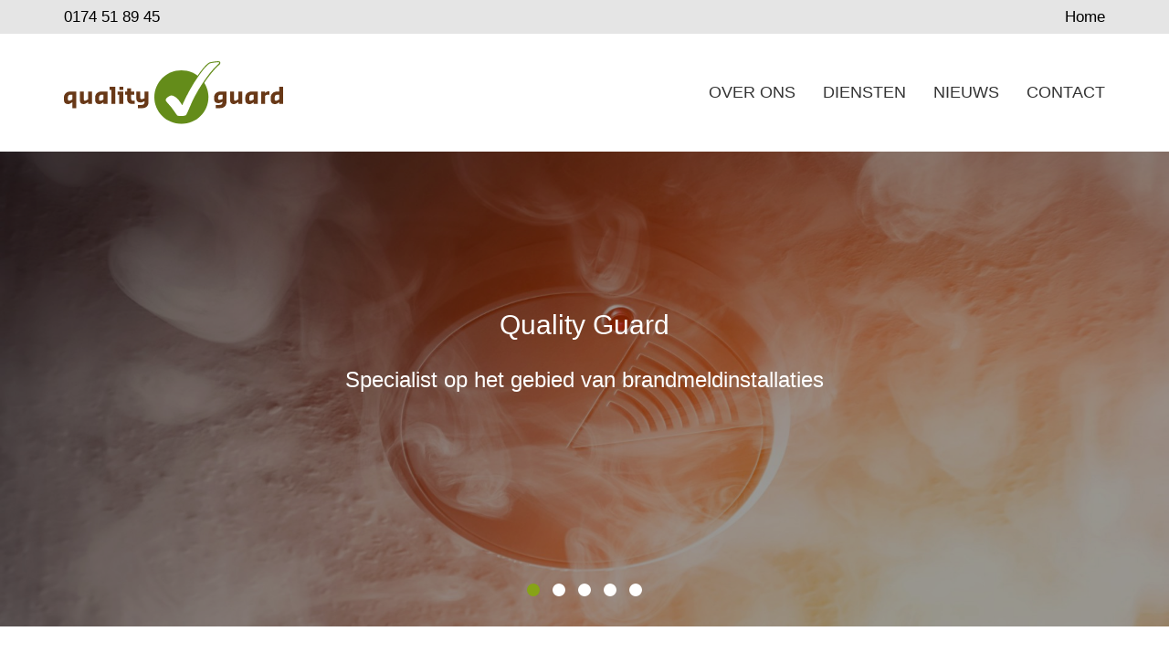

--- FILE ---
content_type: text/html; charset=UTF-8
request_url: https://www.quality-guard.nl/
body_size: 3437
content:
<!DOCTYPE html>
<!--[if IE 7]><html lang="nl" class="lt-ie8 lt-ie9 lt-ie10 ie7"><![endif]-->
<!--[if IE 8]><html lang="nl" class="lt-ie9 lt-ie10 ie8"><![endif]-->
<!--[if IE 9]><html lang="nl" class="lt-ie10 ie9"><![endif]-->
<!--[if gt IE 9]><!--><html lang="nl"><!--<![endif]-->
<head>
	<meta charset="utf-8">
	<meta http-equiv="X-UA-Compatible" content="IE=edge">
	<meta name="viewport" content="width=device-width, initial-scale=1">
	<title>Quality Guard</title>
	<meta name="description" content="">

	<meta prefix="og: http://ogp.me/ns#" property="og:site_name" content="Quality Guard">
	<meta prefix="og: http://ogp.me/ns#" property="og:title" content="Quality Guard">
	<meta prefix="og: http://ogp.me/ns#" property="og:image" content="https://www.quality-guard.nl/assets/themes/site/img/social.png">
	<meta prefix="og: http://ogp.me/ns#" property="og:description" content="">
	<meta prefix="og: http://ogp.me/ns#" property="og:url" content="https://www.quality-guard.nl">
	<link rel="canonical" href="https://www.quality-guard.nl">
	
	<link rel="shortcut icon" href="/favicon.ico">
	<link rel="stylesheet" href="https://www.quality-guard.nl/assets/themes/site/css/all.min.css?v=1699348308">

	
	<!--[if lt IE 9]>
	  <script src="https://oss.maxcdn.com/html5shiv/3.7.3/html5shiv.min.js"></script>
	  <script src="https://oss.maxcdn.com/respond/1.4.2/respond.min.js"></script>
	<![endif]-->

	
</head>
<body>

	

	<div class="sr-only">
		<p>Ga direct naar <a href="#content">de inhoud</a>.</p>
	</div>

	<!--[if lt IE 9]>
	<section class="alert alert-danger">
		<div class="container">Uw browser is te oud om gebruik te kunnen maken van deze website.<br>
		<a class="alert-link" href="http://www.whatbrowser.org/intl/nl/" rel="external">Upgrade uw browser</a> of download <a class="alert-link" href="http://www.google.com/chrome" rel="external">Google Chrome</a> of <a class="alert-link" href="http://www.firefox.com/" rel="external">Firefox</a> voor een snellere, betere en veiliger webervaring.</div>
	</section>
	<![endif]-->

    <div class="page" id="top">
        <header class="header">

        	<div class="header-top">
        		<div class="container">
        			<ul class="list-inline list-inline-lg mt-5 mb-5 pull-left">
												<li>
							<a href="tel:0174518945">
								0174 51 89 45
							</a>
						</li>
						        			</ul>

        			<ul class="list-inline list-inline-lg mt-5 mb-5 pull-right">
						<li class=""><a class="active" href="https://www.quality-guard.nl">Home</a></li>

						
        			</ul>
        		</div>
        	</div>

            <div class="container">
                <div class="header-logo"><a href="https://www.quality-guard.nl"><img width="240" src="https://www.quality-guard.nl/assets/themes/site/img/logo.svg" alt=""></a></div>

                	                <nav class="header-nav" role="navigation">
	                    <ul class="nav-primary" id="nav">
							<li class=""><a class="" href="https://www.quality-guard.nl/overons">Over ons</a></li><li class=""><a class="" href="https://www.quality-guard.nl/diensten">Diensten<i class="nav-control i-angle-down"></i></a><ul><li class=""><a class="" href="https://www.quality-guard.nl/diensten/brandmeldsysteem">Brandmeldsysteem</a></li><li class=""><a class="" href="https://www.quality-guard.nl/diensten/logboeken-digitaal">Logboeken Digitaal</a></li><li class=""><a class="" href="https://www.quality-guard.nl/diensten/uitvoering-onder-certificatie">Uitvoering onder certificatie</a></li><li class=""><a class="" href="https://www.quality-guard.nl/diensten/nood-en-vluchtweg-verlichting">Nood en vluchtweg verlichting</a></li><li class=""><a class="" href="https://www.quality-guard.nl/diensten/elektronisch-inbraak-beveiliging">Elektronische inbraak beveiliging</a></li><li class=""><a class="" href="https://www.quality-guard.nl/diensten/camerabewaking">Camerabewaking</a></li><li class=""><a class="" href="https://www.quality-guard.nl/diensten/netwerk-bekabeling">Netwerk bekabeling</a></li><li class=""><a class="" href="https://www.quality-guard.nl/diensten/scope-8-en-scope-10-inspecties">Elektrotechniek en veiligheidsinspecties</a></li></ul></li><li class=""><a class="" href="https://www.quality-guard.nl/nieuws">Nieuws</a></li><li class=""><a class="" href="https://www.quality-guard.nl/contact">Contact</a></li>
	                    </ul>
	                	<a class="js-toggle nav-toggle" href="" data-toggle="#nav"><i class="icon-nav"></i>Menu</a>
	                </nav>
                            </div>
        </header>
        <main role="main" id="content" class="has-list-check">

			
	
		
		
			
			<section class="js-waypoint" id="" data-animate="fadeIn">
		<div class="js-leaderslider owl-carousel owl-theme-default">

			
				<div class="leader effect-filter" style="background-image:url('https://www.quality-guard.nl/assets/files/Afbeeldingen/Brandpreventie/brandpreventie-02.jpg');">
					<div class="leader-content">
						<div class="container text-center">
							<h2 class="leader-title">Quality Guard</h2>
							<h3 class="leader-caption">Specialist op het gebied van brandmeldinstallaties</h3>

													</div>
					</div>
				</div>

			
				<div class="leader effect-filter" style="background-image:url('https://www.quality-guard.nl/assets/files/Afbeeldingen/Beveiliging/beveiliging-02.jpg');">
					<div class="leader-content">
						<div class="container text-center">
							<h2 class="leader-title">Quality Guard</h2>
							<h3 class="leader-caption">Elektronische inbraakbeveiliging en camerabewaking</h3>

													</div>
					</div>
				</div>

			
				<div class="leader effect-filter" style="background-image:url('https://www.quality-guard.nl/assets/files/Afbeeldingen/Nood-en-vluchtweg-verlichting/nood-en-vluchtweg-verlichting-01.jpg');">
					<div class="leader-content">
						<div class="container text-center">
							<h2 class="leader-title">Quality Guard</h2>
							<h3 class="leader-caption">Nood- en vluchtwegverlichting</h3>

													</div>
					</div>
				</div>

			
				<div class="leader effect-filter" style="background-image:url('https://www.quality-guard.nl/assets/files/Afbeeldingen/Data-en-netwerkbekabeling.jpg');">
					<div class="leader-content">
						<div class="container text-center">
							<h2 class="leader-title">Quality Guard</h2>
							<h3 class="leader-caption">Netwerkbekabeling</h3>

													</div>
					</div>
				</div>

			
				<div class="leader effect-filter" style="background-image:url('https://www.quality-guard.nl/assets/files/Afbeeldingen/netwerkbekabeling2.jpg');">
					<div class="leader-content">
						<div class="container text-center">
							<h2 class="leader-title">Quality Guard</h2>
							<h3 class="leader-caption">Elektrotechniek en inspecties</h3>

													</div>
					</div>
				</div>

			
		</div>
	</section>

			
		
			
			<section class="section __bg-white js-waypoint" id="" data-animate="fadeIn">
		<div class="container text-left">
			
			
							<p>Quality Guard BV is specialist op het gebied van Brand- Inbraak en Camerabeveiliging.  Het zijn echter niet de systemen die ons denken bepalen, wij denken in oplossingen. Deze oplossingen optimaliseren uw veiligheid, communicatie en worden voor u op maat gemaakt. Onze kennis en ervaring stellen ons in staat om moderne en hoogwaardige technologie te vertalen naar oplossingen die het door u gewenste effect realiseren. Wij begrijpen dat Brand of inbraakbeveiliging niet uw dagelijks werk is. Daarom adviseren en ondersteunen wij u graag op onze laagdrempelige manier van werken.</p>
			
            
			
		</div>
	</section>
			
		
			
			<section class="js-waypoint section __bg-lgrey" id="diensten" data-animate="fadeIn">
		<div class="container text-center">

			
			
			<div class="row is-centered mt-30">
									<div class="col-xs-12 col-sm-3 col-sm-clear-3 mb-30">
						<div class="card js-clickblock">
							<div>
								<img src="https://www.quality-guard.nl/assets/thumbs/800-600-cover/Afbeeldingen/Brandpreventie/brandpreventie-02.jpg" alt="">
							</div>
							<div class="card-body js-matchheight">
								<h4 id="h_37592239821565780408552">Brandmeldsysteem</h4>
<p>Laat je niet verassen door brand</p>
<p><a class="btn btn-default" href="/diensten/brandmeldsysteem">Lees meer</a></p>
							</div>
						</div>
					</div>
									<div class="col-xs-12 col-sm-3 col-sm-clear-3 mb-30">
						<div class="card js-clickblock">
							<div>
								<img src="https://www.quality-guard.nl/assets/thumbs/800-600-cover/Afbeeldingen/88.jpg" alt="">
							</div>
							<div class="card-body js-matchheight">
								<h4 id="h_53465762311565779444104">Logboeken Digitaal<br /><br /><br /><br /><br /></h4>
<p><a class="btn btn-default" href="/diensten/logboeken-digitaal">Lees meer</a></p>
							</div>
						</div>
					</div>
									<div class="col-xs-12 col-sm-3 col-sm-clear-3 mb-30">
						<div class="card js-clickblock">
							<div>
								<img src="https://www.quality-guard.nl/assets/thumbs/800-600-cover/IMG_7354.jpg" alt="">
							</div>
							<div class="card-body js-matchheight">
								<h4 id="h_29634929711565780542178">Uitvoering onder certificatie</h4>
<p>Kies voor zekerheid met een gecertificeerde installatie</p>
<p><a class="btn btn-default" href="/diensten/uitvoering-onder-certificatie">Lees meer</a></p>
							</div>
						</div>
					</div>
									<div class="col-xs-12 col-sm-3 col-sm-clear-3 mb-30">
						<div class="card js-clickblock">
							<div>
								<img src="https://www.quality-guard.nl/assets/thumbs/800-600-cover/Afbeeldingen/Nood-en-vluchtweg-verlichting/nood-en-vluchtweg-verlichting-01.jpg" alt="">
							</div>
							<div class="card-body js-matchheight">
								<h4 id="h_40178559811565793330631">Nood- en vluchtwegverlichting</h4>
<p>Altijd optimale verlichting</p>
<p><a class="btn btn-default" href="/diensten/nood-en-vluchtweg-verlichting">Lees meer</a></p>
<p> </p>
							</div>
						</div>
					</div>
							</div>


			
		</div>
	</section>
			
		
			
			<section class="js-waypoint section __bg-white" id="diensten" data-animate="fadeIn">
		<div class="container text-center">

			
			
			<div class="row is-centered mt-30">
									<div class="col-xs-12 col-sm-3 col-sm-clear-3 mb-30">
						<div class="card js-clickblock">
							<div>
								<img src="https://www.quality-guard.nl/assets/thumbs/800-600-cover/Afbeeldingen/Galaxy-Dimension-300x235.jpg" alt="">
							</div>
							<div class="card-body js-matchheight">
								<h4 id="h_59201389411565783052150">Elektronisch inbraak beveiliging</h4>
<p>Laat uw pand beveiligen tegen inbraak</p>
<p><a class="btn btn-default" href="/diensten/elektronisch-inbraak-beveiliging">Lees meer</a></p>
							</div>
						</div>
					</div>
									<div class="col-xs-12 col-sm-3 col-sm-clear-3 mb-30">
						<div class="card js-clickblock">
							<div>
								<img src="https://www.quality-guard.nl/assets/thumbs/800-600-cover/Afbeeldingen/10.jpg" alt="">
							</div>
							<div class="card-body js-matchheight">
								<h4 id="h_78463606331565777694382">Camerabewaking<br /><br /></h4>
<p>Uw pand optimaal beveiligd</p>
<p><a class="btn btn-default" href="/diensten/camerabewaking">Lees meer</a></p>
							</div>
						</div>
					</div>
									<div class="col-xs-12 col-sm-3 col-sm-clear-3 mb-30">
						<div class="card js-clickblock">
							<div>
								<img src="https://www.quality-guard.nl/assets/thumbs/800-600-cover/Afbeeldingen/Data-en-netwerkbekabeling.jpg" alt="">
							</div>
							<div class="card-body js-matchheight">
								<h4 id="h_31918573531565783104833">Netwerk bekabeling</h4>
<p>Beveiliging tegen ongecontroleerde toegang</p>
<p><a class="btn btn-default" href="/diensten/netwerk-bekabeling">Lees meer</a></p>
							</div>
						</div>
					</div>
									<div class="col-xs-12 col-sm-3 col-sm-clear-3 mb-30">
						<div class="card js-clickblock">
							<div>
								<img src="https://www.quality-guard.nl/assets/thumbs/800-600-cover/Afbeeldingen/netwerkbekabeling2.jpg" alt="">
							</div>
							<div class="card-body js-matchheight">
								<h4 id="h_93903171041565783124601">Elektrotechniek en veiligheidsinspecties</h4>
<p>Elke onderneming of instantie is gebaat bij continuïteit</p>
<p><a class="btn btn-default" href="/diensten/elektrotechniek-en-veiligheidsinspecties">Lees meer</a></p>
							</div>
						</div>
					</div>
							</div>


			
		</div>
	</section>
			
		
			
			
			<section class="section __bg-white js-waypoint" id="Uitleg&nbsp;Hertek Penta brandmeldcentrale" data-animate="fadeIn">
		<div class="container text-left">
			
			
							<h2 style="text-align: center;">Uitleg&nbsp;Hertek Penta brandmeldcentrale</h2>
<p style="text-align: center;">Simpele instructie/uitleg Hertek Penta brandmeldcentrale voor de beheerder brandmeldcentrale</p>
<p style="text-align: center;"><a href="https://youtube.com/channel/UCAuvXqF_PCW_8burB0Y_P6Q" target="_blank" rel="noopener noreferrer" data-auth="NotApplicable" data-linkindex="0"><span lang="NL">https://youtube.com/channel/UCAuvXqF_PCW_8burB0Y_P6Q</span></a></p>
<div id="malwarebytes-root">&nbsp;</div>
			
            
			
		</div>
	</section>
			
			

        </main>

		
		<footer class="footer">
			<div class="section __bg-green">
				<div class="container">
					<div class="row">
						<div class="col-xs-12 col-sm-6">
							<div class="row">
								<div class="col-xs-12 col-sm-6">
									<h3>Contact</h3>
<p>Quality - Guard&nbsp;B.V.&nbsp;<br />Hovenierstraat 31<br />2671 DB Naaldwijk<br />0174 51 89 45<br /><a href="mailto:info@quality-guard.nl">info@quality-guard.nl</a>&nbsp;</p>
<p>&nbsp;</p>
								</div>
								<div class="col-xs-12 col-sm-6">
									<ul class="list-unstyled">
										<li class=""><a class="" href="https://www.quality-guard.nl/overons">Over ons</a></li><li class=""><a class="" href="https://www.quality-guard.nl/diensten">Diensten</a></li><li class=""><a class="" href="https://www.quality-guard.nl/contact">Contact</a></li>
									</ul>
									<ul class="list-inline">
																			</ul>
								</div>
							</div>
							<p><img src="https://www.quality-guard.nl/assets/themes/site/img/certificaten.svg?v2" alt="certificaten" width="270"></p>
						</div>
											</div>
				</div>
			</div>
			<div class="section is-sm __bg-lgrey">
				<div class="container">
					<div class="col-sm-left"><p>&copy; Copyright Quality - Guard B.V. </p></div>
					<div class="col-sm-right">
						<ul class="list-inline list-nav">
							<li class=""><a class="" href="https://www.quality-guard.nl/algemene-voorwaarden">Algemene voorwaarden</a></li><li class=""><a class="" href="https://www.quality-guard.nl/cookies">Cookies</a></li><li class=""><a class="" href="https://www.quality-guard.nl/disclaimer">Disclaimer</a></li>
							<li><a href="https://www.quality-guard.nl/sitemap">Sitemap</a></li>
						</ul>
					</div>
				</div>
			</div>
		</footer>
    </div>

	<a href="#top" class="btn-scrolltop js-scrollto" ><i class="i-angle-up"></i></a>

	<script src="https://www.quality-guard.nl/assets/themes/site/js/all.min.js?v=1509463794" async></script>

	
	

</body>
</html>

--- FILE ---
content_type: image/svg+xml
request_url: https://www.quality-guard.nl/assets/themes/site/img/certificaten.svg?v2
body_size: 5703
content:
<?xml version="1.0" encoding="utf-8"?>
<!-- Generator: Adobe Illustrator 25.0.1, SVG Export Plug-In . SVG Version: 6.00 Build 0)  -->
<svg version="1.1" id="Laag_1" xmlns="http://www.w3.org/2000/svg" xmlns:xlink="http://www.w3.org/1999/xlink" x="0px" y="0px"
	 viewBox="0 0 67 30.7" style="enable-background:new 0 0 67 30.7;" xml:space="preserve">
<style type="text/css">
	.st0{fill:#FFFFFF;}
</style>
<g>
	<g>
		<g>
			<g>
				<path class="st0" d="M35,26.7h0.9v0.2h-0.5v0.3h0.4v0.2h-0.4V28H36v0.3h-1V26.7z"/>
				<path class="st0" d="M36.1,27.2l0.3-0.1c0,0,0,0.1,0,0.2c0-0.1,0.1-0.1,0.2-0.1h0.1h0.1l-0.1,0.3h-0.1c-0.1,0-0.1,0-0.2,0.1v0.8
					h-0.3v-0.7C36.1,27.3,36.1,27.2,36.1,27.2z"/>
				<path class="st0" d="M36.8,26.7l0.3-0.1c0,0.1,0,0.2,0,0.4v1.3h-0.3V27C36.8,26.9,36.8,26.8,36.8,26.7z M37.4,27.1h0.3l-0.4,0.5
					l0.4,0.6h-0.3L37,27.6L37.4,27.1z"/>
				<path class="st0" d="M38.7,27.9l0.1,0.2c-0.1,0.1-0.3,0.2-0.4,0.2c-0.3,0-0.5-0.2-0.5-0.6c0-0.2,0-0.3,0.1-0.4s0.2-0.1,0.4-0.1
					c0.1,0,0.2,0,0.3,0.1s0.2,0.3,0.2,0.5c0,0,0,0,0,0.1h-0.6l0,0c0,0.2,0.1,0.3,0.2,0.3C38.5,28,38.6,28,38.7,27.9z M38.2,27.6h0.3
					l0,0c0-0.1,0-0.1,0-0.2l-0.1-0.1C38.3,27.3,38.2,27.4,38.2,27.6L38.2,27.6z"/>
				<path class="st0" d="M39.1,27.2l0.3-0.1v0.1c0.1,0,0.1-0.1,0.1-0.1c0.1,0,0.1,0,0.2,0c0.1,0,0.2,0.1,0.3,0.2c0,0,0,0.1,0,0.2
					v0.8h-0.3v-0.7c0-0.1,0-0.2-0.1-0.2s-0.1,0-0.2,0.1v0.8h-0.3v-0.8C39.1,27.3,39.1,27.2,39.1,27.2z"/>
				<path class="st0" d="M41.2,26.7v1.2c0,0.3,0,0.4,0,0.4H41c0,0,0,0,0-0.1c-0.1,0.1-0.2,0.1-0.3,0.1c-0.3,0-0.5-0.2-0.5-0.6
					c0-0.3,0.2-0.6,0.5-0.6c0.1,0,0.1,0,0.2,0.1c0,0,0-0.1,0-0.2v-0.4L41.2,26.7z M40.9,27.4c-0.1,0-0.1-0.1-0.2-0.1
					c-0.1,0-0.2,0.1-0.2,0.4c0,0.2,0.1,0.3,0.2,0.3c0.1,0,0.1,0,0.1-0.1v-0.5C40.8,27.4,40.9,27.4,40.9,27.4z"/>
				<path class="st0" d="M42.3,26.7h0.3v1.5h-0.3V26.7z"/>
				<path class="st0" d="M42.9,27.2l0.3-0.1v0.1c0.1,0,0.1-0.1,0.1-0.1c0.1,0,0.1,0,0.2,0c0.1,0,0.2,0.1,0.3,0.2c0,0,0,0.1,0,0.2
					v0.8h-0.3v-0.7c0-0.1,0-0.2-0.1-0.2s-0.1,0-0.2,0.1v0.8H43v-0.8C43,27.3,43,27.2,42.9,27.2z"/>
				<path class="st0" d="M44.9,27.2l-0.1,0.2c-0.1-0.1-0.2-0.1-0.3-0.1s-0.1,0-0.1,0.1s0,0.1,0.1,0.1h0.1c0.1,0,0.2,0.1,0.2,0.1
					c0,0.1,0.1,0.1,0.1,0.2c0,0.2-0.2,0.4-0.5,0.4c-0.1,0-0.3,0-0.5-0.1l0.1-0.2c0.1,0.1,0.2,0.1,0.4,0.1c0.1,0,0.1-0.1,0.1-0.1
					c0-0.1-0.1-0.1-0.2-0.1h-0.1c-0.1,0-0.2-0.1-0.2-0.1s-0.1-0.1-0.1-0.2c0-0.2,0.2-0.4,0.4-0.4C44.7,27.1,44.8,27.1,44.9,27.2z"/>
				<path class="st0" d="M45.8,27.1l-0.1,0.2h-0.2v0.6c0,0.1,0,0.2,0.1,0.2h0.1v0.2c-0.1,0-0.2,0.1-0.2,0.1c-0.1,0-0.3-0.1-0.3-0.2
					c0,0,0-0.1,0-0.2v-0.6h-0.1v-0.2h0.1c0-0.1,0-0.2,0-0.3l0.3-0.1c0,0.1,0,0.2,0,0.3H45.8z"/>
				<path class="st0" d="M45.9,27.3c0.1,0,0.1-0.1,0.2-0.1c0.1,0,0.2-0.1,0.3-0.1c0.2,0,0.3,0.1,0.4,0.2c0,0,0,0.1,0,0.2v0.4l0,0
					c0,0.1,0,0.2,0.1,0.2l-0.2,0.2c-0.1,0-0.1-0.1-0.2-0.1c0,0,0,0-0.1,0.1c-0.1,0-0.1,0.1-0.2,0.1c-0.2,0-0.4-0.1-0.4-0.3
					c0-0.3,0.2-0.4,0.5-0.4c0,0,0,0,0.1,0l0,0c0-0.1,0-0.2-0.1-0.2s-0.2,0-0.3,0.1L45.9,27.3z M46.5,27.7L46.5,27.7
					c-0.2,0-0.3,0-0.3,0.2c0,0.1,0.1,0.1,0.1,0.1c0.1,0,0.1,0,0.2-0.1V27.7z"/>
				<path class="st0" d="M47.3,26.6c0,0.1,0,0.1,0,0.3v0.9c0,0.2,0,0.2,0,0.2s0,0,0.1,0l0,0l0.1,0.2c-0.1,0-0.1,0-0.2,0
					c-0.1,0-0.2-0.1-0.3-0.2c0-0.1,0-0.1,0-0.3V27c0-0.1,0-0.2,0-0.3L47.3,26.6z"/>
				<path class="st0" d="M48,26.6c0,0.1,0,0.1,0,0.3v0.9c0,0.2,0,0.2,0,0.2s0,0,0.1,0l0,0v0.2c0,0-0.1,0-0.2,0
					c-0.1,0-0.2-0.1-0.3-0.2c0-0.1,0-0.1,0-0.3V27c0-0.1,0-0.2,0-0.3L48,26.6z"/>
				<path class="st0" d="M48.3,27.3c0.1,0,0.1-0.1,0.2-0.1c0.1,0,0.2-0.1,0.3-0.1c0.2,0,0.3,0.1,0.4,0.2c0,0,0,0.1,0,0.2v0.4l0,0
					c0,0.1,0,0.2,0.1,0.2l-0.2,0.2c-0.1,0-0.1-0.1-0.2-0.1c0,0,0,0-0.1,0.1c-0.1,0-0.1,0.1-0.2,0.1c-0.2,0-0.4-0.1-0.4-0.3
					c0-0.3,0.2-0.4,0.5-0.4c0,0,0,0,0.1,0l0,0c0-0.1,0-0.2-0.1-0.2s-0.2,0-0.3,0.1L48.3,27.3z M48.8,27.7L48.8,27.7
					c-0.2,0-0.3,0-0.3,0.2c0,0.1,0.1,0.1,0.1,0.1c0.1,0,0.1,0,0.1-0.1L48.8,27.7z"/>
				<path class="st0" d="M50,27.1l-0.1,0.2h-0.2v0.6c0,0.1,0,0.2,0.1,0.2h0.1v0.2c-0.1,0-0.2,0.1-0.2,0.1c-0.1,0-0.3-0.1-0.3-0.2
					c0,0,0-0.1,0-0.2v-0.6h-0.1v-0.2h0.1c0-0.1,0-0.2,0-0.3l0.3-0.1c0,0.1,0,0.2,0,0.3H50z"/>
				<path class="st0" d="M50.9,27.9l0.1,0.2c-0.1,0.1-0.3,0.2-0.4,0.2c-0.3,0-0.5-0.2-0.5-0.6c0-0.2,0-0.3,0.1-0.4s0.2-0.1,0.4-0.1
					c0.1,0,0.3,0,0.3,0.1C51,27.4,51,27.6,50.9,27.9C51,27.8,51,27.8,50.9,27.9h-0.5l0,0c0,0.2,0.1,0.3,0.2,0.3
					C50.7,28,50.8,28,50.9,27.9z M50.4,27.6h0.3l0,0c0-0.1,0-0.1,0-0.2l-0.1-0.1C50.4,27.3,50.4,27.4,50.4,27.6L50.4,27.6z"/>
				<path class="st0" d="M51.3,27.1l0.3-0.1v0.7c0,0.1,0,0.2,0,0.2l0.1,0.1c0.1,0,0.2-0.1,0.2-0.1v-0.8l0.3-0.1v0.9
					c0,0.1,0,0.1,0.1,0.2L52,28.3l-0.1-0.1c-0.1,0.1-0.2,0.1-0.3,0.1c-0.2,0-0.3-0.1-0.3-0.2s0-0.1,0-0.2
					C51.3,27.9,51.3,27.1,51.3,27.1z"/>
				<path class="st0" d="M52.5,27.2l0.3-0.1c0,0,0,0.1,0,0.2c0-0.1,0.1-0.1,0.2-0.1h0.1h0.1L53,27.4h-0.1c-0.1,0-0.1,0-0.2,0.1v0.8
					h-0.3v-0.7C52.5,27.3,52.5,27.2,52.5,27.2z"/>
			</g>
		</g>
		<g>
			<g>
				<path class="st0" d="M35.3,29.8L35.3,29.8c-0.1,0-0.1,0-0.2,0c-0.1,0-0.1,0-0.1,0.1c0,0,0,0.1,0.1,0.1h0.1c0.1,0,0.1,0,0.1,0.1
					v0.1c0,0.1,0,0.1-0.1,0.1h-0.1c-0.1,0-0.1,0-0.2-0.1v-0.1c0,0,0.1,0,0.2,0h0.1V30c0-0.1,0-0.1-0.1-0.1L35,30c0,0,0,0-0.1,0v-0.1
					c0-0.1,0.1-0.2,0.2-0.2C35.2,29.7,35.2,29.7,35.3,29.8z"/>
				<path class="st0" d="M35.4,29.7h0.3v0.1L35.4,29.7l0.1,0.3h0.2l0,0h-0.2v0.2h0.3v0.1h-0.3L35.4,29.7L35.4,29.7z"/>
				<path class="st0" d="M35.9,29.7L35.9,29.7l0.1,0.6h-0.1V29.7z"/>
				<path class="st0" d="M36.1,30h0.2v0.1L36.1,30L36.1,30z"/>
				<path class="st0" d="M36.7,29.9L36.7,29.9C36.8,29.9,36.7,29.9,36.7,29.9L36.7,29.9c0,0.1,0,0.1,0,0.1v0.1h-0.1l0,0l0,0
					c-0.1,0-0.1,0-0.1,0l0,0h0.1c0.1,0,0.1,0,0.1,0v0.1c0,0.1,0,0.1-0.1,0.1h-0.1c-0.1,0-0.1,0-0.2,0c0,0,0,0,0-0.1l0,0h0.1l0,0l0,0
					l0,0h0.1h0.1l0,0c0,0,0,0,0-0.1c0,0,0,0-0.1,0h-0.1c-0.1,0-0.1,0-0.1-0.1c0,0,0-0.1,0.1-0.1l0,0c-0.1,0-0.1-0.1-0.1-0.1
					c0-0.1,0.1-0.1,0.2-0.1c0,0,0,0,0.1,0L36.7,29.9L36.7,29.9L36.7,29.9z M36.6,29.9C36.5,29.9,36.5,30,36.6,29.9
					c-0.1,0.1-0.1,0.2,0,0.2C36.6,30.1,36.6,30.1,36.6,29.9C36.6,30,36.6,29.9,36.6,29.9z"/>
				<path class="st0" d="M37.2,30.2L37.2,30.2c0,0.1-0.1,0.1-0.1,0.1c-0.1,0-0.2-0.1-0.2-0.2s0-0.1,0.1-0.2l0.1-0.1
					c0.1,0,0.1,0,0.1,0s0,0.1,0.1,0.2l0,0H37l0,0v0.1l0.1,0.1C37.1,30.3,37.1,30.3,37.2,30.2z M36.9,30.1h0.2V30c0,0,0,0-0.1,0
					C37,29.9,36.9,30,36.9,30.1z"/>
				<path class="st0" d="M37.3,29.9L37.3,29.9C37.4,29.9,37.4,29.9,37.3,29.9L37.3,29.9c0.1,0,0.2,0,0.2,0l0,0V30l0,0h-0.1
					c0,0,0,0,0,0.1v0.3h-0.1L37.3,29.9L37.3,29.9z"/>
				<path class="st0" d="M37.9,30.2L37.9,30.2c0,0.1-0.1,0.1-0.1,0.1c-0.1,0-0.2-0.1-0.2-0.2s0-0.1,0-0.2l0.1-0.1h0.1
					c0,0,0.1,0.1,0.1,0.2l0,0h-0.3l0,0v0.1l0.1,0.1C37.8,30.3,37.9,30.3,37.9,30.2z M37.7,30.1h0.2V30c0,0,0,0-0.1,0
					C37.7,29.9,37.7,30,37.7,30.1z"/>
				<path class="st0" d="M38.4,29.9L38.4,29.9L38.4,29.9C38.3,29.9,38.3,29.9,38.4,29.9c0,0.1,0,0.1,0,0.1v0.1h-0.1l0,0l0,0
					c-0.1,0-0.1,0-0.1,0l0,0h0.1c0.1,0,0.1,0,0.1,0v0.1c0,0.1,0,0.1-0.1,0.1h-0.1c-0.1,0-0.1,0-0.2,0c0,0,0,0,0-0.1l0,0h0.1l0,0l0,0
					l0,0h0.1h0.1l0,0c0,0,0,0,0-0.1c0,0,0,0-0.1,0h-0.1c-0.1,0-0.1,0-0.1-0.1c0,0,0-0.1,0.1-0.1l0,0c-0.1,0-0.1-0.1-0.1-0.1
					c0-0.1,0.1-0.1,0.2-0.1c0,0,0,0,0.1,0L38.4,29.9C38.3,29.9,38.3,29.9,38.4,29.9L38.4,29.9z M38.2,29.9
					C38.1,29.9,38.1,30,38.2,29.9c-0.1,0.1-0.1,0.2,0,0.2S38.3,30.1,38.2,29.9C38.3,30,38.3,29.9,38.2,29.9z"/>
				<path class="st0" d="M38.6,29.7L38.6,29.7c0.1,0.1,0,0.1,0,0.1C38.5,29.8,38.5,29.8,38.6,29.7C38.5,29.7,38.5,29.7,38.6,29.7z
					 M38.5,29.9L38.5,29.9l0.1,0.4h-0.1V29.9z"/>
				<path class="st0" d="M39,29.9L39,29.9C38.9,29.9,38.9,29.9,39,29.9c-0.2,0-0.2,0-0.2,0.1l0,0c0,0,0,0,0.1,0H39
					c0.1,0,0.1,0.1,0.1,0.1c0,0.1-0.1,0.1-0.2,0.1c-0.1,0-0.1,0-0.2,0v-0.1h0.1c0.1,0,0.1,0,0.1-0.1c0,0,0-0.1-0.1-0.1h-0.1h-0.1
					c0,0,0,0,0-0.1s0.1-0.1,0.2-0.1C38.9,29.9,39,29.9,39,29.9z"/>
				<path class="st0" d="M39.3,29.9L39.3,29.9L39.2,30v0.3c0,0,0,0.1,0.1,0.1l0,0l0,0c0,0,0,0-0.1,0c0,0,0,0-0.1,0c0,0,0,0,0-0.1V30
					H39v-0.1h0.1l0,0c0,0,0,0,0-0.1l0,0h0.1L39.3,29.9L39.3,29.9z"/>
				<path class="st0" d="M39.4,29.9L39.4,29.9C39.5,29.9,39.5,29.9,39.4,29.9L39.4,29.9c0.1,0,0.2,0,0.2,0l0,0V30l0,0h-0.1
					c0,0,0,0,0,0.1v0.3h-0.1L39.4,29.9C39.5,29.9,39.5,29.9,39.4,29.9z"/>
				<path class="st0" d="M40,30.2L40,30.2c0,0.1-0.1,0.1-0.1,0.1c-0.1,0-0.2-0.1-0.2-0.2s0-0.1,0.1-0.2l0.1-0.1H40c0,0,0,0.1,0,0.2
					l0,0h-0.3l0,0v0.1l0.1,0.1C40,30.3,40,30.3,40,30.2z M39.8,30.1H40V30c0,0,0,0-0.1,0C39.8,29.9,39.8,30,39.8,30.1z"/>
				<path class="st0" d="M40.5,30.2L40.5,30.2c0,0.1-0.1,0.1-0.1,0.1c-0.1,0-0.2-0.1-0.2-0.2s0-0.1,0.1-0.2l0.1-0.1
					c0.1,0,0.1,0,0.1,0s0.1,0.1,0.1,0.2l0,0h-0.3l0,0v0.1l0.1,0.1C40.4,30.3,40.4,30.3,40.5,30.2z M40.2,30.1h0.2V30c0,0,0,0-0.1,0
					C40.3,29.9,40.2,30,40.2,30.1z"/>
				<path class="st0" d="M40.6,29.9L40.6,29.9C40.7,29.9,40.7,29.9,40.6,29.9L40.6,29.9c0.1,0,0.2,0,0.2,0l0,0V30l0,0h-0.1
					c0,0,0,0,0,0.1v0.3h-0.1L40.6,29.9L40.6,29.9z"/>
				<path class="st0" d="M41.3,29.7v0.5v0.1l0,0h-0.1l0,0l0,0h-0.1c-0.1,0-0.2-0.1-0.2-0.2s0-0.2,0.1-0.2h0.1c0,0,0.1,0,0.1,0.1
					c0,0,0,0,0-0.1L41.3,29.7L41.3,29.7z M41.2,30L41.2,30H41v0.1c0,0.1,0,0.1,0,0.1s0,0,0.1,0h0.1l0,0C41.2,30.2,41.2,30,41.2,30z"
					/>
			</g>
		</g>
		<path class="st0" d="M59.5,21.4c0,0,0.3-1.3,2.1-1.3s2.8,0.9,2.8,2c0,0.3-0.1,0.6-0.3,0.7c1.2,0.8,1.6,2,1.6,2.6l1.3-1.7l-1.1-0.9
			v-0.2c0-0.4-0.1-0.8-0.2-1.1l0.7-0.3l-1.7-1.5l-0.6,0.2c-0.5-0.2-1.1-0.4-1.8-0.5L62,18.8h-2.4l-0.1,0.8c-0.5,0.1-0.8,0.3-1.1,0.6
			L57,19.9l-1.1,1.9l1.6,0.2c0,0.2,0.1,0.4,0.2,0.6c0.5-0.3,1.1-0.5,1.9-0.5C59.5,21.8,59.5,21.6,59.5,21.4L59.5,21.4z"/>
		<path class="st0" d="M29.8,20.8h0.8v2.6c0,0.3,0,0.5,0.1,0.6c0.1,0.2,0.3,0.4,0.6,0.4c0.3,0,0.5-0.1,0.6-0.4
			c0.1-0.1,0.1-0.4,0.1-0.6v-2.6h0.8v2.6c0,0.5-0.1,0.8-0.2,1.1c-0.2,0.5-0.7,0.7-1.4,0.7c-0.7,0-1.1-0.2-1.4-0.7
			c-0.1-0.3-0.2-0.6-0.2-1.1v-2.6H29.8z"/>
		<polygon class="st0" points="33.7,22.1 34.3,22.1 35.4,24.1 35.4,22.1 35.9,22.1 35.9,25.1 35.3,25.1 34.2,22.9 34.2,25.1 
			33.7,25.1 		"/>
		<polygon class="st0" points="38.5,22.6 37.1,22.6 37.1,23.2 38.4,23.2 38.4,23.7 37.1,23.7 37.1,24.5 38.6,24.5 38.6,25.1 
			36.5,25.1 36.5,22.1 38.5,22.1 		"/>
		<polygon class="st0" points="41.1,22.1 41.1,22.6 40.3,22.6 40.3,25.1 39.8,25.1 39.8,22.6 38.9,22.6 38.9,22.1 		"/>
		<path class="st0" d="M44,23.5c0-0.5-0.1-1-0.4-1.2c-0.2-0.2-0.5-0.4-0.9-0.4S42,22,41.8,22.3c-0.3,0.3-0.4,0.7-0.4,1.2
			s0.1,0.9,0.4,1.2c0.2,0.2,0.5,0.3,0.9,0.3s0.7-0.1,0.9-0.3C43.9,24.5,44,24.1,44,23.5L44,23.5z M42.7,24.6c-0.2,0-0.4-0.1-0.5-0.3
			C42,24.1,42,23.9,42,23.5c0-0.3,0.1-0.6,0.2-0.8c0.1-0.2,0.3-0.3,0.5-0.3s0.4,0.1,0.5,0.3c0.1,0.2,0.2,0.4,0.2,0.8
			c0,0.3-0.1,0.6-0.2,0.8C43.1,24.5,42.9,24.6,42.7,24.6L42.7,24.6z"/>
		<polygon class="st0" points="44.4,23.6 45.4,23.6 45.4,24.2 44.4,24.2 		"/>
		<polygon class="st0" points="48.3,20.8 49.2,20.8 47.8,25.1 47.1,25.1 45.8,20.8 46.6,20.8 47.5,24 		"/>
		<polygon class="st0" points="49.7,22.1 50.3,22.1 51.4,24.1 51.4,22.1 51.9,22.1 51.9,25.1 51.3,25.1 50.2,22.9 50.2,25.1 
			49.7,25.1 		"/>
		<polygon class="st0" points="53,25.1 52.5,25.1 52.5,22.1 53,22.1 		"/>
		<path class="st0" d="M65.7,25.4l-0.1,0.2l-1.2-0.9C63.6,24.9,62.8,25,62,25l0,0l-0.7,1.3l-3.7-1.6l0.7-1.1c-0.3-0.3-0.5-0.6-0.6-1
			c-1.4,0.8-1.4,2-1.4,2s0.3,3.7,5.1,3.7s4.4-2.5,4.4-2.5S65.7,25.7,65.7,25.4L65.7,25.4z"/>
		<path class="st0" d="M59.6,22.1c0.4,1.1,1.7,1.5,2.5,1.5c0.7,0,1.5-0.1,2-0.7c-0.8-0.5-1.9-0.8-3.5-0.8C60.2,22,59.9,22,59.6,22.1
			L59.6,22.1z"/>
	</g>
	<g>
		<g>
			<path class="st0" d="M2,27.7l-2-6.2h1.2L2,24.3c0.2,0.8,0.5,1.5,0.6,2.3l0,0c0.2-0.7,0.4-1.5,0.6-2.2l0.9-2.8h1.2l-2.1,6.2
				L2,27.7L2,27.7z"/>
			<path class="st0" d="M9.6,25H7.3v1.8h2.6v0.9H6.1v-6.2h3.6v0.9H7.3V24h2.3V25z"/>
			<path class="st0" d="M10.9,21.6c0.4-0.1,1-0.1,1.7-0.1c0.8,0,1.4,0.1,1.8,0.4c0.4,0.2,0.6,0.6,0.6,1.2s-0.4,1.1-1,1.3l0,0
				c0.7,0.2,1.3,0.7,1.3,1.5c0,0.6-0.2,1-0.6,1.3c-0.4,0.4-1.2,0.6-2.3,0.6c-0.6,0-1.1,0-1.4-0.1v-6.1C11,21.6,10.9,21.6,10.9,21.6z
				 M12,24.1h0.6c0.8,0,1.2-0.4,1.2-0.9c0-0.6-0.4-0.9-1.2-0.9c-0.3,0-0.5,0-0.6,0V24.1z M12,26.9c0.1,0,0.3,0,0.6,0
				c0.7,0,1.4-0.3,1.4-1s-0.6-1-1.4-1H12V26.9z"/>
		</g>
		<g>
			<path class="st0" d="M2.1,28.8l0.1,0.3v0.1l0,0v-0.1l0.1-0.3h0.1l-0.2,0.5H2.1V28.8L2.1,28.8z"/>
			<path class="st0" d="M2.5,29c0,0.1,0.1,0.2,0.2,0.2c0.1,0,0.1,0,0.1,0v0.1c0,0-0.1,0-0.2,0C2.5,29.3,2.4,29.2,2.5,29
				c-0.1-0.1,0-0.3,0.1-0.3c0.2,0,0.2,0.1,0.2,0.2l0,0L2.5,29L2.5,29z M2.8,29c0-0.1,0-0.1-0.1-0.1S2.6,29,2.6,29H2.8z"/>
			<path class="st0" d="M2.9,28.9c0-0.1,0-0.1,0-0.1H3L2.9,28.9L2.9,28.9C3,28.8,3,28.7,3.1,28.7l0,0v0.1l0,0
				C3.1,28.9,3,28.9,2.9,28.9C3,29,3,29,2.9,28.9L3,29.3H2.9V28.9z"/>
			<path class="st0" d="M3.3,29c0,0.1,0.1,0.2,0.2,0.2c0.1,0,0.1,0,0.1,0v0.1c0,0-0.1,0-0.2,0C3.3,29.3,3.2,29.2,3.3,29
				c-0.1-0.1,0-0.3,0.1-0.3s0.2,0.1,0.2,0.2l0,0L3.3,29L3.3,29z M3.5,29c0-0.1,0-0.1-0.1-0.1S3.3,29,3.3,29H3.5z"/>
			<path class="st0" d="M3.7,28.9v-0.1h0.1L3.7,28.9L3.7,28.9c0.1-0.1,0.1-0.1,0.2-0.1c0.1,0,0.2,0,0.2,0.2v0.3H4V29
				c0-0.1,0-0.1-0.1-0.1C3.9,28.9,3.8,28.9,3.7,28.9C3.8,28.9,3.8,29,3.7,28.9l0.1,0.3H3.7V28.9z"/>
			<path class="st0" d="M4.3,28.7L4.3,28.7C4.2,28.7,4.2,28.7,4.3,28.7C4.2,28.6,4.2,28.6,4.3,28.7C4.3,28.6,4.3,28.6,4.3,28.7z
				 M4.2,29.3v-0.5h0.1L4.2,29.3L4.2,29.3z"/>
			<path class="st0" d="M4.8,29.2c0,0.1,0,0.2-0.1,0.2c0,0-0.1,0.1-0.2,0.1s-0.1,0-0.2,0v-0.1h0.1C4.7,29.4,4.8,29.3,4.8,29.2
				L4.8,29.2L4.8,29.2c-0.1,0-0.2,0.1-0.2,0.1c-0.1,0-0.2-0.1-0.2-0.2c0-0.2,0.1-0.2,0.2-0.2s0.1,0,0.1,0.1l0,0v-0.1h0.1V29V29.2z
				 M4.8,29C4.8,29,4.8,28.9,4.8,29c0-0.1-0.1-0.1-0.1-0.1c-0.1,0-0.1,0.1-0.1,0.2s0,0.2,0.1,0.2c0,0,0.1,0,0.1-0.1S4.8,29.1,4.8,29
				L4.8,29z"/>
			<path class="st0" d="M5.1,28.7C5.1,28.7,5,28.7,5.1,28.7C5,28.7,5,28.7,5.1,28.7C5,28.6,5,28.6,5.1,28.7
				C5,28.6,5.1,28.6,5.1,28.7z M5,29.3v-0.5l0,0V29.3L5,29.3z"/>
			<path class="st0" d="M5.2,28.9v-0.1h0.1L5.2,28.9L5.2,28.9c0.1-0.1,0.2-0.1,0.2-0.1c0.1,0,0.2,0,0.2,0.2v0.3H5.5V29
				c0-0.1,0-0.1-0.1-0.1S5.3,28.9,5.2,28.9C5.3,28.9,5.3,29,5.2,28.9l0.1,0.3H5.2V28.9z"/>
			<path class="st0" d="M6.1,29.2c0,0.1,0,0.2-0.1,0.2c0,0-0.1,0.1-0.2,0.1s-0.1,0-0.2,0v-0.1h0.1C6,29.4,6,29.3,6.1,29.2L6.1,29.2
				L6.1,29.2c-0.1,0-0.2,0.1-0.2,0.1c-0.1,0-0.2-0.1-0.2-0.2c0-0.2,0.1-0.2,0.2-0.2S6,28.9,6,29l0,0v-0.1h0.1V29V29.2z M6,29
				C6,29,6,28.9,6,29c0-0.1-0.1-0.1-0.1-0.1c-0.1,0-0.1,0.1-0.1,0.2s0,0.2,0.1,0.2s0.1,0,0.1-0.1S6,29.1,6,29L6,29z"/>
			<path class="st0" d="M6.5,29c0,0.1,0.1,0.2,0.2,0.2s0.1,0,0.1,0v0.1c0,0-0.1,0-0.2,0C6.5,29.3,6.4,29.2,6.5,29
				c-0.1-0.1,0-0.3,0.1-0.3s0.2,0.1,0.2,0.2l0,0L6.5,29L6.5,29z M6.7,29c0-0.1,0-0.1-0.1-0.1S6.5,29,6.5,29H6.7z"/>
			<path class="st0" d="M7.3,29.1v0.1H7.2L7.3,29.1L7.3,29.1c-0.1,0.1-0.1,0.1-0.2,0.1s-0.2,0-0.2-0.2v-0.3H7V29
				c0,0.1,0,0.1,0.1,0.1C7.1,29.2,7.2,29.2,7.3,29.1C7.2,29.1,7.2,29.1,7.3,29.1l-0.1-0.3h0.1V29.1z"/>
			<path class="st0" d="M7.4,28.9c0-0.1,0-0.1,0-0.1h0.1L7.4,28.9L7.4,28.9c0.1-0.1,0.1-0.2,0.2-0.2l0,0v0.1l0,0
				C7.6,28.9,7.5,28.9,7.4,28.9C7.5,29,7.5,29,7.4,28.9l0.1,0.3H7.4V28.9z"/>
			<path class="st0" d="M8.1,29c0,0.2-0.1,0.2-0.2,0.2c-0.1,0-0.2-0.1-0.2-0.2c0-0.2,0.1-0.2,0.2-0.2C8,28.8,8.1,28.9,8.1,29z
				 M7.8,29c0,0.1,0.1,0.2,0.1,0.2C8,29.2,8,29.1,8,29s0-0.2-0.1-0.2S7.8,28.9,7.8,29z"/>
			<path class="st0" d="M8.2,28.9c0-0.1,0-0.1,0-0.1h0.1L8.2,28.9L8.2,28.9c0.1-0.1,0.2-0.2,0.2-0.2c0.1,0,0.2,0.1,0.2,0.2
				c0,0.2-0.1,0.2-0.2,0.2c-0.1,0-0.1,0-0.1-0.1l0,0v0.2H8.2V28.9z M8.3,29.1L8.3,29.1c0,0.1,0.1,0.1,0.1,0.1c0.1,0,0.1-0.1,0.1-0.2
				s0-0.2-0.1-0.2s-0.1,0-0.1,0.1S8.3,29,8.3,29.1L8.3,29.1z"/>
			<path class="st0" d="M8.8,29c0,0.1,0.1,0.2,0.2,0.2c0.1,0,0.1,0,0.1,0v0.1c0,0-0.1,0-0.2,0C8.8,29.3,8.7,29.2,8.8,29
				c-0.1-0.1,0-0.3,0.1-0.3c0.2,0,0.2,0.1,0.2,0.2l0,0L8.8,29L8.8,29z M9.1,29c0-0.1,0-0.1-0.1-0.1S8.9,29,8.9,29H9.1z"/>
			<path class="st0" d="M9.2,29.2h0.1c0.1,0,0.1,0,0.1-0.1c0,0,0-0.1-0.1-0.1s-0.1-0.1-0.1-0.1c0-0.1,0.1-0.1,0.2-0.1h0.1v0.1H9.4
				c0,0-0.1,0-0.1,0.1c0,0,0,0.1,0.1,0.1s0.1,0.1,0.1,0.1c0,0.1-0.1,0.1-0.2,0.1C9.3,29.3,9.2,29.2,9.2,29.2L9.2,29.2z"/>
			<path class="st0" d="M9.7,29c0,0.1,0.1,0.2,0.2,0.2c0.1,0,0.1,0,0.1,0v0.1c0,0-0.1,0-0.2,0C9.7,29.3,9.6,29.2,9.7,29
				c-0.1-0.1,0-0.3,0.1-0.3s0.2,0.1,0.2,0.2l0,0L9.7,29L9.7,29z M9.9,29c0-0.1,0-0.1-0.1-0.1S9.7,29,9.7,29H9.9z"/>
			<path class="st0" d="M10.3,28.6L10.3,28.6l0.1,0.3l0,0c0-0.1,0.1-0.1,0.2-0.1c0.1,0,0.2,0.1,0.2,0.2c0,0.2-0.1,0.2-0.2,0.2
				c-0.1,0-0.1,0-0.1-0.1l0,0v0.1h-0.1v-0.1L10.3,28.6L10.3,28.6z M10.4,29.1L10.4,29.1c0,0.1,0.1,0.1,0.1,0.1
				c0.1,0,0.1-0.1,0.1-0.2s0-0.2-0.1-0.2s-0.1,0-0.1,0.1S10.4,29,10.4,29.1L10.4,29.1z"/>
			<path class="st0" d="M10.9,29c0,0.1,0.1,0.2,0.2,0.2c0.1,0,0.1,0,0.1,0v0.1c0,0-0.1,0-0.2,0C10.9,29.3,10.8,29.2,10.9,29
				c-0.1-0.1,0-0.3,0.1-0.3s0.2,0.1,0.2,0.2l0,0L10.9,29L10.9,29z M11.1,29c0-0.1,0-0.1-0.1-0.1S10.9,29,10.9,29H11.1z"/>
			<path class="st0" d="M11.3,28.8l0.1,0.3v0.1l0,0v-0.1l0.1-0.3h0.1l-0.2,0.5h-0.1L11.3,28.8L11.3,28.8z"/>
			<path class="st0" d="M11.8,29c0,0.1,0.1,0.2,0.2,0.2c0.1,0,0.1,0,0.1,0v0.1c0,0-0.1,0-0.2,0C11.8,29.3,11.7,29.2,11.8,29
				c-0.1-0.1,0-0.3,0.1-0.3c0.2,0,0.2,0.1,0.2,0.2l0,0L11.8,29L11.8,29z M12,29c0-0.1,0-0.1-0.1-0.1S11.8,29,11.8,29H12z"/>
			<path class="st0" d="M12.3,28.7L12.3,28.7C12.2,28.7,12.2,28.7,12.3,28.7C12.2,28.6,12.2,28.6,12.3,28.7
				C12.3,28.6,12.3,28.6,12.3,28.7z M12.2,29.3v-0.5h0.1L12.2,29.3L12.2,29.3z"/>
			<path class="st0" d="M12.4,28.6L12.4,28.6l0.1,0.7h-0.1V28.6z"/>
			<path class="st0" d="M12.7,28.7L12.7,28.7c-0.1,0-0.1,0-0.1,0C12.6,28.6,12.6,28.6,12.7,28.7C12.7,28.6,12.7,28.6,12.7,28.7z
				 M12.6,29.3v-0.5h0.1L12.6,29.3L12.6,29.3z"/>
			<path class="st0" d="M13.2,29.2c0,0.1,0,0.2-0.1,0.2c0,0-0.1,0.1-0.2,0.1c-0.1,0-0.1,0-0.1,0v-0.1h0.1
				C13.1,29.4,13.2,29.3,13.2,29.2L13.2,29.2L13.2,29.2c-0.1,0-0.2,0.1-0.2,0.1c-0.1,0-0.2-0.1-0.2-0.2c0-0.2,0.1-0.2,0.2-0.2
				c0.1,0,0.1,0,0.1,0.1l0,0v-0.1h0.1V29C13.2,29,13.2,29.2,13.2,29.2z M13.2,29C13.2,29,13.2,28.9,13.2,29c0-0.1-0.1-0.1-0.1-0.1
				C13,28.9,13,29,13,29.1s0,0.2,0.1,0.2s0.1,0,0.1-0.1S13.2,29.1,13.2,29L13.2,29z"/>
			<path class="st0" d="M13.5,28.7L13.5,28.7c-0.1,0-0.1,0-0.1,0C13.4,28.6,13.4,28.6,13.5,28.7C13.4,28.6,13.5,28.6,13.5,28.7z
				 M13.4,29.3v-0.5h0.1L13.4,29.3L13.4,29.3z"/>
			<path class="st0" d="M13.6,28.9v-0.1h0.1L13.6,28.9L13.6,28.9c0.1-0.1,0.2-0.1,0.2-0.1c0.1,0,0.2,0,0.2,0.2v0.3h-0.1V29
				c0-0.1,0-0.1-0.1-0.1C13.7,28.9,13.7,28.9,13.6,28.9C13.7,28.9,13.7,29,13.6,28.9l0.1,0.3h-0.1V28.9z"/>
			<path class="st0" d="M14.5,29.2c0,0.1,0,0.2-0.1,0.2c0,0-0.1,0.1-0.2,0.1c-0.1,0-0.1,0-0.1,0v-0.1h0.1
				C14.4,29.4,14.4,29.3,14.5,29.2L14.5,29.2L14.5,29.2c-0.1,0-0.2,0.1-0.2,0.1c-0.1,0-0.2-0.1-0.2-0.2c0-0.2,0.1-0.2,0.2-0.2
				c0.1,0,0.1,0,0.1,0.1l0,0v-0.1h0.1V29C14.5,29,14.5,29.2,14.5,29.2z M14.4,29C14.4,29,14.4,28.9,14.4,29c0-0.1-0.1-0.1-0.1-0.1
				c-0.1,0-0.1,0.1-0.1,0.2s0,0.2,0.1,0.2s0.1,0,0.1-0.1S14.4,29.1,14.4,29L14.4,29z"/>
			<path class="st0" d="M14.6,29.2h0.1c0.1,0,0.1,0,0.1-0.1c0,0,0-0.1-0.1-0.1s-0.1-0.1-0.1-0.1c0-0.1,0.1-0.1,0.2-0.1h0.1v0.1
				c0,0,0,0-0.1,0c0,0-0.1,0-0.1,0.1c0,0,0,0.1,0.1,0.1s0.1,0.1,0.1,0.1c0,0.1-0.1,0.1-0.2,0.1C14.7,29.3,14.6,29.2,14.6,29.2
				L14.6,29.2z"/>
			<path class="st0" d="M15,28.6L15,28.6l0.1,0.3l0,0c0-0.1,0.1-0.1,0.2-0.1c0.1,0,0.2,0.1,0.2,0.2c0,0.2-0.1,0.2-0.2,0.2
				c-0.1,0-0.1,0-0.1-0.1l0,0v0.1H15v-0.1V28.6z M15.1,29.1L15.1,29.1c0,0.1,0.1,0.1,0.1,0.1c0.1,0,0.1-0.1,0.1-0.2s0-0.2-0.1-0.2
				s-0.1,0-0.1,0.1S15.1,29,15.1,29.1L15.1,29.1z"/>
			<path class="st0" d="M15.6,29c0,0.1,0.1,0.2,0.2,0.2c0.1,0,0.1,0,0.1,0v0.1c0,0-0.1,0-0.2,0C15.6,29.3,15.5,29.2,15.6,29
				c-0.1-0.1,0-0.3,0.1-0.3s0.2,0.1,0.2,0.2l0,0L15.6,29L15.6,29z M15.8,29c0-0.1,0-0.1-0.1-0.1S15.6,29,15.6,29H15.8z"/>
			<path class="st0" d="M16.4,28.6v0.5v0.1h-0.1v-0.1l0,0c0,0.1-0.1,0.1-0.2,0.1s-0.2-0.1-0.2-0.2c0-0.2,0.1-0.2,0.2-0.2
				c0.1,0,0.1,0,0.1,0.1l0,0L16.4,28.6L16.4,28.6z M16.3,29L16.3,29c0-0.1-0.1-0.1-0.1-0.1c-0.1,0-0.1,0.1-0.1,0.2s0,0.2,0.1,0.2
				s0.1,0,0.1-0.1S16.3,29.1,16.3,29L16.3,29z"/>
			<path class="st0" d="M16.5,28.9c0-0.1,0-0.1,0-0.1h0.1L16.5,28.9L16.5,28.9c0.1-0.1,0.1-0.2,0.2-0.2l0,0v0.1l0,0
				C16.7,28.9,16.6,28.9,16.5,28.9C16.6,29,16.6,29,16.5,28.9l0.1,0.3h-0.1V28.9z"/>
			<path class="st0" d="M17,28.7C17,28.7,16.9,28.7,17,28.7C16.9,28.7,16.9,28.7,17,28.7C16.9,28.6,16.9,28.6,17,28.7
				C16.9,28.6,17,28.6,17,28.7z M16.9,29.3v-0.5H17L16.9,29.3L16.9,29.3z"/>
			<path class="st0" d="M17,29.4L17,29.4c0.1-0.1,0.1-0.1,0.1-0.2v-0.4h0.1v0.4c0,0.1,0,0.1-0.1,0.2H17L17,29.4z M17.2,28.7
				L17.2,28.7c-0.1,0-0.1,0-0.1,0C17.1,28.6,17.1,28.6,17.2,28.7C17.2,28.6,17.2,28.6,17.2,28.7z"/>
			<path class="st0" d="M17.3,28.8l0.1,0.3v0.1l0,0v-0.1l0.1-0.3h0.1l-0.2,0.5h-0.1V28.8L17.3,28.8z"/>
			<path class="st0" d="M17.8,29c0,0.1,0.1,0.2,0.2,0.2s0.1,0,0.1,0v0.1H18C17.8,29.3,17.7,29.2,17.8,29c-0.1-0.1,0-0.3,0.1-0.3
				s0.2,0.1,0.2,0.2l0,0L17.8,29L17.8,29z M18,29c0-0.1,0-0.1-0.1-0.1S17.8,29,17.8,29H18z"/>
			<path class="st0" d="M18.2,28.9v-0.1h0.1L18.2,28.9L18.2,28.9c0.1-0.1,0.1-0.1,0.2-0.1s0.2,0,0.2,0.2v0.3h-0.1V29
				c0-0.1,0-0.1-0.1-0.1C18.4,28.9,18.3,28.9,18.2,28.9C18.3,28.9,18.3,29,18.2,28.9l0.1,0.3h-0.1V28.9z"/>
		</g>
		<g>
			<path class="st0" d="M2.4,30.4H2.2v0.2h0.3v0.1H2v-0.6h0.4v0.1H2.2v0.1L2.4,30.4L2.4,30.4z"/>
			<path class="st0" d="M2.7,30.1c0,0,0.1,0,0.2,0c0.1,0,0.2,0,0.2,0.1l0.1,0.1c0,0.1-0.1,0.1-0.1,0.2l0,0l0.1,0.1
				c0,0.1,0,0.2,0.1,0.2H3v-0.1c0-0.1,0-0.1-0.1-0.1l0,0v0.2H2.7V30.1z M2.8,30.4L2.8,30.4c0.1,0,0.2,0,0.2-0.1s0-0.1-0.1-0.1H2.8
				C2.8,30.2,2.8,30.4,2.8,30.4z"/>
			<path class="st0" d="M3.4,30.1L3.4,30.1l0.1,0.3l0,0c0,0,0,0,0-0.1l0.1-0.2h0.2l-0.2,0.3l0.2,0.4H3.7l-0.2-0.3l-0.1,0.1v0.2l0,0
				V30.1z"/>
			<path class="st0" d="M4.5,30.4H4.2v0.2h0.3v0.1H4.1v-0.6h0.4v0.1H4.2v0.1h0.2v0.1C4.4,30.4,4.5,30.4,4.5,30.4z"/>
			<path class="st0" d="M4.8,30.7v-0.6H5l0.1,0.2c0,0.1,0.1,0.1,0.1,0.2l0,0c0-0.1,0-0.2,0-0.3V30h0.1v0.6H5.1L5,30.5
				c0-0.1-0.1-0.1-0.1-0.2l0,0c0,0.1,0,0.2,0,0.3L4.8,30.7L4.8,30.7L4.8,30.7z"/>
			<path class="st0" d="M5.6,30.1c0.1,0,0.1,0,0.2,0s0.2,0,0.3,0.1c0.1,0,0.1,0.1,0.1,0.2s0,0.2-0.1,0.3c-0.1,0.1-0.2,0.1-0.3,0.1
				c-0.1,0-0.1,0-0.2,0V30.1z M5.7,30.6L5.7,30.6c0.2,0,0.3-0.1,0.3-0.2s-0.1-0.2-0.2-0.2H5.7C5.7,30.2,5.7,30.6,5.7,30.6z"/>
			<path class="st0" d="M6.7,30.1c0,0,0.1,0,0.2,0s0.1,0,0.2,0l0.1,0.1c0,0.1,0,0.1-0.1,0.1l0,0c0.1,0,0.1,0.1,0.1,0.2
				s0,0.1-0.1,0.1c0,0-0.1,0.1-0.3,0.1c-0.1,0-0.1,0-0.2,0v-0.6C6.6,30.1,6.7,30.1,6.7,30.1z M6.8,30.3L6.8,30.3
				c0.1,0,0.2,0,0.2-0.1c0,0,0-0.1-0.1-0.1c0,0,0,0-0.1,0V30.3z M6.8,30.6C6.9,30.6,6.9,30.6,6.8,30.6c0.1,0,0.2,0,0.2-0.1
				s-0.1-0.1-0.1-0.1l0,0L6.8,30.6L6.8,30.6z"/>
			<path class="st0" d="M7.8,30.4H7.6v0.2h0.3v0.1H7.4v-0.6h0.4v0.1H7.6v0.1L7.8,30.4C7.8,30.3,7.8,30.4,7.8,30.4z"/>
			<path class="st0" d="M8.2,30.7L8,30.1h0.2l0.1,0.3c0,0.1,0,0.1,0.1,0.2l0,0c0-0.1,0-0.1,0.1-0.2l0.1-0.3h0.1l-0.2,0.6H8.2z"/>
			<path class="st0" d="M9.2,30.4H9v0.2h0.3v0.1H8.8v-0.6h0.4v0.1H9v0.1L9.2,30.4L9.2,30.4z"/>
			<path class="st0" d="M9.6,30.1v0.6H9.5v-0.6H9.6z"/>
			<path class="st0" d="M9.9,30.1H10v0.5h0.3v0.1H9.9V30.1z"/>
			<path class="st0" d="M10.7,30.1v0.6h-0.1v-0.6H10.7z"/>
			<path class="st0" d="M11.5,30.7c0,0-0.1,0-0.2,0c-0.1,0-0.2,0-0.3-0.1s-0.1-0.1-0.1-0.2c0-0.2,0.2-0.3,0.4-0.3c0.1,0,0.1,0,0.2,0
				v0.1h-0.1c-0.1,0-0.2,0.1-0.2,0.2s0.1,0.2,0.2,0.2L11.5,30.7v-0.2h-0.1v-0.1h0.2L11.5,30.7L11.5,30.7z"/>
			<path class="st0" d="M11.9,30.1v0.6h-0.1v-0.6H11.9z"/>
			<path class="st0" d="M12.1,30.7v-0.6h0.2l0.1,0.2c0,0.1,0.1,0.1,0.1,0.2l0,0c0-0.1,0-0.2,0-0.3V30h0.1v0.6h-0.1l-0.1-0.2
				c0-0.1-0.1-0.1-0.1-0.2l0,0c0,0.1,0,0.2,0,0.3v0.2C12.3,30.7,12.1,30.7,12.1,30.7z"/>
			<path class="st0" d="M13.5,30.7c0,0-0.1,0-0.2,0c-0.1,0-0.2,0-0.3-0.1s-0.1-0.1-0.1-0.2c0-0.2,0.2-0.3,0.4-0.3c0.1,0,0.1,0,0.2,0
				v0.1h-0.1c-0.1,0-0.2,0.1-0.2,0.2s0.1,0.2,0.2,0.2L13.5,30.7v-0.2h-0.1v-0.1h0.2L13.5,30.7L13.5,30.7z"/>
			<path class="st0" d="M13.7,30.6c0,0,0.1,0,0.2,0c0.1,0,0.1,0,0.1-0.1c0,0,0-0.1-0.1-0.1s-0.2-0.1-0.2-0.2s0.1-0.2,0.2-0.2
				c0.1,0,0.1,0,0.2,0v0.1H14c-0.1,0-0.1,0-0.1,0.1c0,0,0,0.1,0.1,0.1s0.2,0.1,0.2,0.2s-0.1,0.2-0.3,0.2c-0.1,0-0.1,0-0.2,0V30.6z"
				/>
			<path class="st0" d="M14.4,30.1c0,0,0.1,0,0.2,0c0.1,0,0.1,0,0.2,0l0.1,0.1c0,0.1,0,0.1-0.1,0.1l0,0c0.1,0,0.1,0.1,0.1,0.2
				s0,0.1-0.1,0.1c0,0-0.1,0.1-0.3,0.1c-0.1,0-0.1,0-0.2,0v-0.6C14.3,30.1,14.4,30.1,14.4,30.1z M14.5,30.3L14.5,30.3
				c0.1,0,0.2,0,0.2-0.1c0,0,0-0.1-0.1-0.1h-0.1C14.5,30.1,14.5,30.3,14.5,30.3z M14.5,30.6C14.5,30.6,14.6,30.6,14.5,30.6
				c0.1,0,0.2,0,0.2-0.1s-0.1-0.1-0.1-0.1l0,0L14.5,30.6L14.5,30.6z"/>
			<path class="st0" d="M15.5,30.4h-0.2v0.2h0.3v0.1h-0.4v-0.6h0.4v0.1h-0.2L15.5,30.4l0.1-0.1v0.1H15.5z"/>
			<path class="st0" d="M15.8,30.1c0.1,0,0.1,0,0.2,0c0.1,0,0.2,0,0.3,0.1c0.1,0,0.1,0.1,0.1,0.2s0,0.2-0.1,0.3
				c-0.1,0.1-0.2,0.1-0.3,0.1c-0.1,0-0.1,0-0.2,0C15.8,30.8,15.8,30.1,15.8,30.1z M15.9,30.6L15.9,30.6c0.2,0,0.3-0.1,0.3-0.2
				s-0.1-0.2-0.2-0.2h-0.1C15.9,30.2,15.9,30.6,15.9,30.6z"/>
			<path class="st0" d="M16.6,30.1c0,0,0.1,0,0.2,0s0.2,0,0.2,0.1l0.1,0.1c0,0.1-0.1,0.1-0.1,0.2l0,0l0.1,0.1c0,0.1,0,0.2,0,0.2H17
				v-0.1c0-0.1,0-0.1-0.1-0.1l0,0v0.2h-0.1v-0.7C16.8,30.1,16.6,30.1,16.6,30.1z M16.7,30.4L16.7,30.4c0.1,0,0.2,0,0.2-0.1
				s0-0.1-0.1-0.1h-0.1V30.4z"/>
			<path class="st0" d="M17.4,30.1v0.6h-0.1v-0.6H17.4z"/>
			<path class="st0" d="M17.8,30.1H18v0.4c0,0.2-0.1,0.2-0.2,0.2h-0.1v-0.1c0,0,0,0,0.1,0s0.1,0,0.1-0.1v-0.4H17.8z"/>
			<path class="st0" d="M18.2,30.1h0.4v0.1h-0.2v0.1h0.2v0.1h-0.2v0.3h-0.1L18.2,30.1L18.2,30.1z"/>
		</g>
		<g>
			<path class="st0" d="M16.7,22.4c0,0.3-0.3,0.6-0.6,0.6c-0.4,0-0.6-0.3-0.6-0.6c0-0.3,0.3-0.6,0.6-0.6
				C16.4,21.7,16.7,22,16.7,22.4z M15.6,22.4c0,0.3,0.2,0.5,0.5,0.5c0.3,0,0.5-0.2,0.5-0.5s-0.2-0.5-0.5-0.5
				C15.8,21.9,15.6,22.1,15.6,22.4z M15.9,22.7h-0.1v-0.6c0.1,0,0.1,0,0.2,0s0.2,0,0.2,0l0.1,0.1c0,0.1-0.1,0.1-0.1,0.1l0,0
				c0.1,0,0.1,0.1,0.1,0.2s0,0.1,0,0.1h-0.2v-0.1c0-0.1,0-0.1-0.1-0.1h-0.1C15.9,22.4,15.9,22.7,15.9,22.7z M16,22.3L16,22.3
				c0.1,0,0.2,0,0.2-0.1s0-0.1-0.1-0.1H16V22.3z"/>
		</g>
		<g>
			<path class="st0" d="M15.9,24.4l1.8-1.8h1.2L17,24.4l1.8,1.8h-1.2L15.9,24.4z"/>
		</g>
		<g>
			<path class="st0" d="M24.5,24.4l-1.8,1.8h-1.2l1.8-1.8l-1.8-1.8h1.2L24.5,24.4z"/>
		</g>
		<g>
			<path class="st0" d="M20.2,20.1l1.8,1.8V23l-1.8-1.8L18.4,23v-1.2L20.2,20.1z"/>
		</g>
		<g>
			<path class="st0" d="M20.2,28.7l-1.8-1.8v-1.2l1.8,1.8l1.8-1.8v1.2L20.2,28.7z"/>
		</g>
		<g>
			<path class="st0" d="M22.7,23l-2.8,2.8l-1.5-1.5v-1.9l1.5,1.5l2.8-2.8V23z"/>
		</g>
	</g>
</g>
</svg>


--- FILE ---
content_type: image/svg+xml
request_url: https://www.quality-guard.nl/assets/themes/site/img/logo.svg
body_size: 1821
content:
<?xml version="1.0" encoding="utf-8"?>
<!-- Generator: Adobe Illustrator 18.0.0, SVG Export Plug-In . SVG Version: 6.00 Build 0)  -->
<!DOCTYPE svg PUBLIC "-//W3C//DTD SVG 1.1//EN" "http://www.w3.org/Graphics/SVG/1.1/DTD/svg11.dtd">
<svg version="1.1" id="Layer_1" xmlns="http://www.w3.org/2000/svg" xmlns:xlink="http://www.w3.org/1999/xlink" x="0px" y="0px"
	 viewBox="0 0 515.8 148.9" enable-background="new 0 0 515.8 148.9" xml:space="preserve">
<g>
	<defs>
		<rect id="SVGID_1_" x="0" y="0" width="515.8" height="148.9"/>
	</defs>
	<clipPath id="SVGID_2_">
		<use xlink:href="#SVGID_1_"  overflow="visible"/>
	</clipPath>
	<path clip-path="url(#SVGID_2_)" fill="#683817" d="M18.1,91.6l1.7-1V79.5h-3.4c-4.6,0-7.1,2.1-7.1,6.7v4.2c0,2.3,1,3.3,3.3,3.3
		C14.3,93.8,16.4,92.7,18.1,91.6 M19.8,97.4l-2.1,1.4c-2.7,1.8-5.1,3-8.3,3c-6.1,0-9.4-3.6-9.4-9.7v-5.9c0-8.8,6.7-14.3,15.6-14.3
		h13.5v39.6h-9.3V97.4z"/>
	<path clip-path="url(#SVGID_2_)" fill="#683817" d="M37.5,92.5V71.9h9.3V90c0,2.3,0.4,3.8,2.7,3.8c1.7,0,3.8-1.3,5.7-2.5l1.7-1
		V71.9h9.2v29.5h-9.2v-4.5l-1.3,0.9c-3.4,2.4-5.9,4-9.7,4C40.2,101.8,37.5,98.2,37.5,92.5"/>
	<path clip-path="url(#SVGID_2_)" fill="#683817" d="M91.5,91.6l1.7-1V79.5h-3.4c-4.6,0-7.1,2.1-7.1,6.7v4.2c0,2.3,1,3.3,3.3,3.3
		C87.6,93.8,89.7,92.7,91.5,91.6 M73.4,92.1v-5.9c0-8.8,6.7-14.3,15.6-14.3h13.5v29.5h-9.3v-3.9L91,98.8c-2.7,1.8-5.1,3-8.3,3
		C76.7,101.8,73.4,98.2,73.4,92.1"/>
</g>
<polygon fill="#683817" points="111.7,68.5 107.5,68.5 107.5,60.9 121,60.9 121,101.4 111.7,101.4 "/>
<path fill="#683817" d="M130.3,60.9h9.3v7.6h-9.3V60.9z M130.3,79.5H126v-7.6h13.5v29.5h-9.3V79.5z"/>
<path fill="#683817" d="M148.8,90V79.5h-4.6v-7.6h4.6v-7.6h9.3v7.6h7.6v7.6h-7.6v8.4c0,4.2,1.2,5.9,5.4,5.9h3v7.6H161
	C153.4,101.4,148.8,97.6,148.8,90"/>
<path fill="#683817" d="M174.1,103.9h6.3c6.3,0,9.3-1.5,9.3-7.8v-1.4l-1.9,1c-2.3,1.1-4.4,2.3-7.6,2.3c-6.3,0-9.9-3.3-9.9-9.7V71.9
	h9.3v14.8c0,2.3,1.1,3.3,3.4,3.3c1.9,0,3.9-0.8,5.4-1.5l1.3-0.6v-16h9.3v25.3c0,9.1-6.1,14.3-15.2,14.3h-9.7V103.9z"/>
<path fill="#683817" d="M371.8,90.2l1.5-0.6V79.5h-3.4c-4.6,0-7.1,2.1-7.1,6.7v2.1c0,2.3,1,3.3,3.3,3.3
	C368,91.7,370.2,90.9,371.8,90.2 M357.2,103.9h6.7c6.1,0,9.3-1.3,9.3-7.4v-0.2l-2.1,1c-2.3,1.1-4.6,2.3-7.8,2.3
	c-6.3,0-9.9-3.4-9.9-9.7v-3.8c0-8.8,6.7-14.3,15.6-14.3h13.5v25.3c0,9.1-6.1,14.3-15.2,14.3h-10.1V103.9z"/>
<path fill="#683817" d="M391,92.5V71.9h9.3V90c0,2.3,0.4,3.8,2.7,3.8c1.7,0,3.8-1.3,5.7-2.5l1.7-1V71.9h9.2v29.5h-9.2v-4.5l-1.3,0.9
	c-3.4,2.4-5.9,4-9.7,4C393.7,101.8,391,98.2,391,92.5"/>
<path fill="#683817" d="M444.9,91.6l1.7-1V79.5h-3.4c-4.6,0-7.1,2.1-7.1,6.7v4.2c0,2.3,1,3.3,3.3,3.3
	C441.1,93.8,443.2,92.7,444.9,91.6 M426.8,92.1v-5.9c0-8.8,6.7-14.3,15.6-14.3h13.5v29.5h-9.3v-3.9l-2.1,1.4c-2.7,1.8-5.1,3-8.3,3
	C430.2,101.8,426.8,98.2,426.8,92.1"/>
<path fill="#683817" d="M464.3,71.9h9.3v3.6c1.7-2.5,4.9-4,7.8-4h2.3v8h-3.2c-3.2,0-5.5,1.2-7,2.9v19h-9.3V71.9z"/>
<path fill="#683817" d="M504.8,91.6l1.7-1V79.5h-3.4c-4.6,0-7.1,2.1-7.1,6.7v4.2c0,2.3,1,3.3,3.3,3.3
	C501,93.8,503.1,92.7,504.8,91.6 M486.7,92.1v-5.9c0-8.8,6.7-14.3,15.6-14.3h4.2V60.9h9.3v40.5h-9.3v-3.9l-2.1,1.4
	c-2.7,1.8-5.1,3-8.2,3C490,101.8,486.7,98.2,486.7,92.1"/>
<path fill="#648C1A" d="M340.1,85.2c0,35.2-28.5,63.7-63.7,63.7s-63.7-28.5-63.7-63.7s28.5-63.7,63.7-63.7S340.1,50.1,340.1,85.2"/>
<path fill="#648C1A" d="M352.6,1.1L352.6,1.1c-7.3,1-9.6,1.8-10.7,2.3c-1.1,0.5-3.3,1.8-8.9,7.4c-4,4-9.9,11.4-17.4,22.1
	c-7.5,10.6-14.6,22-21.1,33.8c-5.8,10.5-11.3,21.4-16.4,32.6c-4.5-7.1-8.5-12-12.4-14.9c-4.7-3.5-8.7-5.3-12.2-5.3
	c-2.8,0-6,1.3-9.9,4.1c-4.1,2.9-6.2,5.9-6.2,9.1c0,2.4,1.7,5.2,5.4,9.2c6.1,6.4,11.5,13.3,16.2,20.5c4,6.1,5.4,7.8,6.1,8.5
	c1.1,1.1,3.2,2.2,10.5,2.2c7.9,0,12.2-1.1,14.1-3.6c0.9-1.2,2.7-4.2,7.4-15.6c8.4-20.7,18.9-40.8,31.4-59.6
	c12.4-18.8,24-33.2,34.3-42.8c2.9-2.6,3.7-3.4,4.1-3.9c0.8-1,1.2-2.1,1.2-3.2c0-1.9-1.3-3.8-4.3-3.8C361.5,0,357.9,0.4,352.6,1.1"/>
<path fill="#FFFFFF" d="M278.3,104.5c5.6-12.7,11.7-24.9,18.2-36.7c6.5-11.8,13.5-22.9,21-33.5c7.5-10.6,13.2-17.8,17.2-21.8
	c4-3.9,6.7-6.2,8.2-6.9c1.5-0.7,4.8-1.4,10-2.1c5.2-0.7,8.7-1.1,10.6-1.1c1.2,0,1.8,0.5,1.8,1.4c0,0.6-0.2,1.1-0.7,1.7
	c-0.4,0.6-1.7,1.8-3.8,3.6c-10.5,9.8-22.1,24.2-34.6,43.2s-23.1,39.1-31.6,60.1c-3.4,8.4-5.8,13.4-7.1,15.1
	c-1.3,1.7-5.3,2.6-12.1,2.6c-4.9,0-7.8-0.5-8.8-1.5c-1-1-2.9-3.7-5.8-8.1c-4.8-7.4-10.2-14.3-16.5-20.9c-3.1-3.3-4.7-5.8-4.7-7.5
	c0-2.3,1.7-4.7,5.1-7.1c3.4-2.4,6.2-3.6,8.5-3.6c2.9,0,6.5,1.6,10.7,4.8C268.4,89.5,273.1,95.6,278.3,104.5"/>
</svg>
